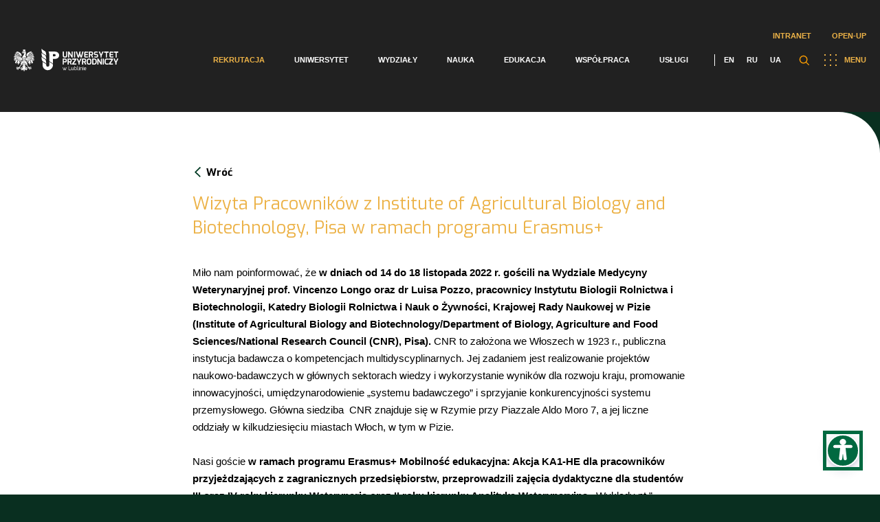

--- FILE ---
content_type: image/svg+xml
request_url: https://up.lublin.pl/wp-content/themes/up-lublin/assets/images/UE.svg
body_size: 49871
content:
<svg xmlns="http://www.w3.org/2000/svg" width="278.581" height="38.897" viewBox="0 0 278.581 38.897">
  <g id="Group_590" data-name="Group 590" transform="translate(-263 -4220.498)">
    <g id="Group_500" data-name="Group 500" transform="translate(263 4220.498)">
      <g id="Group_496" data-name="Group 496" transform="translate(133.33 10.482)">
        <g id="Group_493" data-name="Group 493" transform="translate(0 12.153)">
          <g id="Group_492" data-name="Group 492">
            <path id="Path_560" data-name="Path 560" d="M356.276,415.933v-4.814h2.939v.576H356.95v1.431h2.015v.563H356.95v1.667h2.438v.576Z" transform="translate(-356.276 -410.459)" fill="#fff"/>
            <path id="Path_561" data-name="Path 561" d="M367.861,417.251q-.222.056-.587.118a5.052,5.052,0,0,1-.844.063,1.789,1.789,0,0,1-.7-.121,1.131,1.131,0,0,1-.458-.344,1.394,1.394,0,0,1-.25-.524,2.728,2.728,0,0,1-.077-.67v-2.029h.646v1.889a1.639,1.639,0,0,0,.208.945.812.812,0,0,0,.7.285c.069,0,.141,0,.215-.007s.144-.011.209-.018l.177-.021a.5.5,0,0,0,.115-.024v-3.05h.646Z" transform="translate(-361.226 -411.958)" fill="#fff"/>
            <path id="Path_562" data-name="Path 562" d="M375.592,413.743c.056,0,.119,0,.191.01s.142.016.212.028.133.023.191.035a1.225,1.225,0,0,1,.129.031l-.111.563a2.139,2.139,0,0,0-.709-.1,1.673,1.673,0,0,0-.358.039q-.178.038-.233.052v3.036h-.646v-3.459a4.348,4.348,0,0,1,.57-.157A3.67,3.67,0,0,1,375.592,413.743Z" transform="translate(-366.547 -411.958)" fill="#fff"/>
            <path id="Path_563" data-name="Path 563" d="M383.351,415.413a2.288,2.288,0,0,1-.125.778,1.776,1.776,0,0,1-.351.6,1.543,1.543,0,0,1-.538.385,1.778,1.778,0,0,1-1.362,0,1.545,1.545,0,0,1-.539-.385,1.775,1.775,0,0,1-.351-.6,2.478,2.478,0,0,1,0-1.553,1.766,1.766,0,0,1,.351-.6,1.541,1.541,0,0,1,.539-.386,1.777,1.777,0,0,1,1.362,0,1.539,1.539,0,0,1,.538.386,1.767,1.767,0,0,1,.351.6A2.3,2.3,0,0,1,383.351,415.413Zm-.674,0a1.556,1.556,0,0,0-.274-.969.959.959,0,0,0-1.494,0,1.849,1.849,0,0,0,0,1.938.959.959,0,0,0,1.494,0A1.556,1.556,0,0,0,382.677,415.413Z" transform="translate(-369.804 -411.828)" fill="#fff"/>
            <path id="Path_564" data-name="Path 564" d="M393.089,415.632a2.549,2.549,0,0,1-.108.757,1.716,1.716,0,0,1-.316.6,1.439,1.439,0,0,1-.511.389,1.638,1.638,0,0,1-.691.139,1.677,1.677,0,0,1-.552-.084,1.737,1.737,0,0,1-.358-.16v1.445h-.646V413.93q.23-.055.573-.121a4.272,4.272,0,0,1,.8-.066,2.024,2.024,0,0,1,.75.132,1.6,1.6,0,0,1,.57.375,1.662,1.662,0,0,1,.365.594A2.278,2.278,0,0,1,393.089,415.632Zm-.674,0a1.386,1.386,0,0,0-.313-.973,1.077,1.077,0,0,0-.833-.34,3.855,3.855,0,0,0-.455.021,1.878,1.878,0,0,0-.26.049v2.278a1.337,1.337,0,0,0,.34.188,1.281,1.281,0,0,0,.486.09,1.037,1.037,0,0,0,.476-.1.873.873,0,0,0,.323-.278,1.172,1.172,0,0,0,.181-.416A2.275,2.275,0,0,0,392.415,415.632Z" transform="translate(-375.485 -411.958)" fill="#fff"/>
            <path id="Path_565" data-name="Path 565" d="M398.9,415.42a2.306,2.306,0,0,1,.139-.837,1.744,1.744,0,0,1,.368-.594,1.494,1.494,0,0,1,.528-.354,1.645,1.645,0,0,1,.611-.118,1.391,1.391,0,0,1,1.119.455,2.1,2.1,0,0,1,.389,1.386v.108a1.069,1.069,0,0,1-.007.121h-2.473a1.321,1.321,0,0,0,.327.854,1.194,1.194,0,0,0,.889.292,2.364,2.364,0,0,0,.573-.059,2.058,2.058,0,0,0,.351-.114l.09.542a1.93,1.93,0,0,1-.413.132,2.913,2.913,0,0,1-.67.07,2.13,2.13,0,0,1-.816-.142,1.52,1.52,0,0,1-.566-.392,1.6,1.6,0,0,1-.33-.594A2.507,2.507,0,0,1,398.9,415.42Zm2.48-.354a1.084,1.084,0,0,0-.219-.719.754.754,0,0,0-.622-.281.852.852,0,0,0-.392.087.92.92,0,0,0-.288.226,1.04,1.04,0,0,0-.184.319,1.581,1.581,0,0,0-.087.368Z" transform="translate(-380.621 -411.828)" fill="#fff"/>
            <path id="Path_566" data-name="Path 566" d="M406.382,416.834a1.468,1.468,0,0,1-.215-.021,1.076,1.076,0,0,1-.222-.056l.083-.528a1.193,1.193,0,0,0,.16.035,1.077,1.077,0,0,0,.166.014.538.538,0,0,0,.476-.2,1.054,1.054,0,0,0,.142-.6v-3.55h.646v3.543a1.465,1.465,0,0,1-.316,1.032A1.2,1.2,0,0,1,406.382,416.834Zm.91-5.564a.415.415,0,0,1-.3-.115.454.454,0,0,1,0-.618.437.437,0,0,1,.59,0,.453.453,0,0,1,0,.618A.415.415,0,0,1,407.293,411.27Z" transform="translate(-384.646 -410.061)" fill="#fff"/>
            <path id="Path_567" data-name="Path 567" d="M412.83,416.754a1.271,1.271,0,0,0,.587-.1.352.352,0,0,0,.191-.333.443.443,0,0,0-.188-.375,2.962,2.962,0,0,0-.618-.313q-.208-.083-.4-.17a1.407,1.407,0,0,1-.33-.2.9.9,0,0,1-.222-.285.908.908,0,0,1-.083-.41.92.92,0,0,1,.354-.761,1.513,1.513,0,0,1,.966-.281,2.687,2.687,0,0,1,.305.018q.153.017.285.042t.233.052c.067.019.119.035.157.049l-.118.556a1.607,1.607,0,0,0-.326-.114,2.1,2.1,0,0,0-.535-.059.991.991,0,0,0-.473.108.357.357,0,0,0-.2.337.455.455,0,0,0,.045.209.482.482,0,0,0,.138.163,1.132,1.132,0,0,0,.233.135q.139.062.334.132.257.1.458.191a1.428,1.428,0,0,1,.344.219.841.841,0,0,1,.219.3,1.1,1.1,0,0,1,.076.434.862.862,0,0,1-.371.757,1.85,1.85,0,0,1-1.06.257,2.771,2.771,0,0,1-.75-.08c-.181-.053-.3-.093-.368-.121l.118-.556q.111.041.355.125A2.035,2.035,0,0,0,412.83,416.754Z" transform="translate(-387.94 -411.828)" fill="#fff"/>
            <path id="Path_568" data-name="Path 568" d="M420.81,413.178a4.427,4.427,0,0,1,.441.4q.233.237.459.511t.427.556a6.222,6.222,0,0,1,.34.524h-.757a5.7,5.7,0,0,0-.337-.5q-.191-.253-.4-.486a5.7,5.7,0,0,0-.424-.427,3.847,3.847,0,0,0-.41-.327v1.737H419.5v-5.28l.646-.111v3.293l.368-.368q.2-.2.4-.41t.368-.4q.174-.191.3-.337h.757q-.16.174-.347.382t-.389.421q-.2.212-.406.423Z" transform="translate(-392.391 -409.691)" fill="#fff"/>
            <path id="Path_569" data-name="Path 569" d="M428.07,411.27a.416.416,0,0,1-.3-.115.454.454,0,0,1,0-.618.437.437,0,0,1,.59,0,.453.453,0,0,1,0,.618A.415.415,0,0,1,428.07,411.27Zm.326,4.265h-.646v-3.612h.646Z" transform="translate(-397.045 -410.061)" fill="#fff"/>
            <path id="Path_570" data-name="Path 570" d="M435.655,415.933v-4.814h2.9v.576h-2.23v1.452h1.979v.57h-1.979v2.216Z" transform="translate(-401.616 -410.459)" fill="#fff"/>
            <path id="Path_571" data-name="Path 571" d="M446.592,417.251q-.223.056-.587.118a5.055,5.055,0,0,1-.844.063,1.787,1.787,0,0,1-.7-.121,1.133,1.133,0,0,1-.459-.344,1.4,1.4,0,0,1-.25-.524,2.734,2.734,0,0,1-.076-.67v-2.029h.646v1.889a1.636,1.636,0,0,0,.208.945.812.812,0,0,0,.7.285c.069,0,.141,0,.215-.007s.144-.011.208-.018l.177-.021a.5.5,0,0,0,.115-.024v-3.05h.646Z" transform="translate(-406.196 -411.958)" fill="#fff"/>
            <path id="Path_572" data-name="Path 572" d="M452.989,413.924q.222-.055.59-.118a5.117,5.117,0,0,1,.847-.063,1.84,1.84,0,0,1,.716.121,1.124,1.124,0,0,1,.455.341,1.315,1.315,0,0,1,.24.525,3.041,3.041,0,0,1,.069.674v2.028h-.646v-1.889a3.1,3.1,0,0,0-.045-.57.962.962,0,0,0-.149-.382.6.6,0,0,0-.278-.212,1.228,1.228,0,0,0-.431-.066c-.069,0-.141,0-.215.007s-.145.011-.212.018-.127.015-.181.024l-.114.021v3.05h-.646Z" transform="translate(-411.517 -411.958)" fill="#fff"/>
            <path id="Path_573" data-name="Path 573" d="M464.272,409.691l.646-.111v5.286q-.223.062-.569.125a4.561,4.561,0,0,1-.8.063,2.025,2.025,0,0,1-.75-.132,1.6,1.6,0,0,1-.569-.375,1.652,1.652,0,0,1-.365-.594,2.277,2.277,0,0,1-.129-.788,2.576,2.576,0,0,1,.108-.764,1.708,1.708,0,0,1,.316-.6,1.429,1.429,0,0,1,.51-.389,1.637,1.637,0,0,1,.691-.139,1.674,1.674,0,0,1,.552.084,1.753,1.753,0,0,1,.358.16Zm0,2.431a1.346,1.346,0,0,0-.34-.188,1.284,1.284,0,0,0-.486-.09,1.044,1.044,0,0,0-.476.1.87.87,0,0,0-.323.278,1.163,1.163,0,0,0-.181.42,2.318,2.318,0,0,0-.056.521,1.4,1.4,0,0,0,.313.976,1.071,1.071,0,0,0,.834.344,3.308,3.308,0,0,0,.441-.024,2.058,2.058,0,0,0,.275-.052Z" transform="translate(-416.513 -409.58)" fill="#fff"/>
            <path id="Path_574" data-name="Path 574" d="M474.488,417.251q-.223.056-.587.118a5.055,5.055,0,0,1-.844.063,1.791,1.791,0,0,1-.7-.121,1.134,1.134,0,0,1-.458-.344,1.4,1.4,0,0,1-.25-.524,2.734,2.734,0,0,1-.076-.67v-2.029h.646v1.889a1.636,1.636,0,0,0,.208.945.812.812,0,0,0,.7.285c.069,0,.141,0,.215-.007s.144-.011.208-.018l.177-.021a.5.5,0,0,0,.115-.024v-3.05h.646Z" transform="translate(-422.13 -411.958)" fill="#fff"/>
            <path id="Path_575" data-name="Path 575" d="M481.355,416.754a1.269,1.269,0,0,0,.587-.1.352.352,0,0,0,.191-.333.443.443,0,0,0-.187-.375,2.984,2.984,0,0,0-.618-.313q-.208-.083-.4-.17a1.394,1.394,0,0,1-.33-.2.887.887,0,0,1-.222-.285.908.908,0,0,1-.084-.41.922.922,0,0,1,.354-.761,1.514,1.514,0,0,1,.966-.281,2.7,2.7,0,0,1,.306.018c.1.012.2.025.285.042s.165.034.233.052.119.035.156.049l-.118.556a1.623,1.623,0,0,0-.327-.114,2.1,2.1,0,0,0-.535-.059.991.991,0,0,0-.473.108.357.357,0,0,0-.2.337.461.461,0,0,0,.045.209.48.48,0,0,0,.139.163,1.122,1.122,0,0,0,.233.135q.139.062.333.132.257.1.458.191a1.421,1.421,0,0,1,.344.219.837.837,0,0,1,.219.3,1.1,1.1,0,0,1,.077.434.862.862,0,0,1-.372.757,1.848,1.848,0,0,1-1.059.257,2.775,2.775,0,0,1-.75-.08q-.271-.08-.368-.121l.118-.556q.111.041.354.125A2.038,2.038,0,0,0,481.355,416.754Z" transform="translate(-427.079 -411.828)" fill="#fff"/>
            <path id="Path_576" data-name="Path 576" d="M490.018,414.407q-.146.16-.385.452t-.514.646q-.275.354-.549.743t-.483.744h1.987v.542h-2.758V417.1q.166-.305.41-.674t.511-.733q.267-.365.521-.688t.441-.545h-1.786v-.542h2.605Z" transform="translate(-431.124 -412.059)" fill="#fff"/>
            <path id="Path_577" data-name="Path 577" d="M499.964,415.062q1.056,0,1.056-.722a.721.721,0,0,0-.094-.379.907.907,0,0,0-.253-.271,1.78,1.78,0,0,0-.365-.2c-.137-.055-.281-.111-.434-.166a4.456,4.456,0,0,1-.5-.2,1.767,1.767,0,0,1-.41-.271,1.145,1.145,0,0,1-.274-.372,1.22,1.22,0,0,1-.1-.521,1.207,1.207,0,0,1,.43-.987,1.819,1.819,0,0,1,1.188-.354,3.152,3.152,0,0,1,.8.094,1.831,1.831,0,0,1,.524.2l-.215.549a1.911,1.911,0,0,0-.434-.177,2.335,2.335,0,0,0-.671-.087,1.5,1.5,0,0,0-.361.042.929.929,0,0,0-.292.125.619.619,0,0,0-.2.212.605.605,0,0,0-.073.3.641.641,0,0,0,.077.326.755.755,0,0,0,.215.233,1.839,1.839,0,0,0,.323.184q.183.084.406.167.313.125.573.25a1.872,1.872,0,0,1,.451.3,1.2,1.2,0,0,1,.3.413,1.449,1.449,0,0,1,.1.58,1.135,1.135,0,0,1-.462.973,2.162,2.162,0,0,1-1.3.34,3.307,3.307,0,0,1-.524-.038,3.762,3.762,0,0,1-.427-.09,2.446,2.446,0,0,1-.323-.111c-.09-.039-.161-.073-.212-.1l.2-.556a3.01,3.01,0,0,0,.486.2A2.5,2.5,0,0,0,499.964,415.062Z" transform="translate(-437.499 -410.172)" fill="#fff"/>
            <path id="Path_578" data-name="Path 578" d="M510.958,415.632a2.534,2.534,0,0,1-.108.757,1.714,1.714,0,0,1-.316.6,1.445,1.445,0,0,1-.511.389,1.639,1.639,0,0,1-.691.139,1.675,1.675,0,0,1-.552-.084,1.714,1.714,0,0,1-.358-.16v1.445h-.646V413.93q.229-.055.573-.121a4.279,4.279,0,0,1,.8-.066,2.026,2.026,0,0,1,.75.132,1.612,1.612,0,0,1,.57.375,1.661,1.661,0,0,1,.365.594A2.278,2.278,0,0,1,510.958,415.632Zm-.674,0a1.388,1.388,0,0,0-.313-.973,1.079,1.079,0,0,0-.834-.34,3.854,3.854,0,0,0-.455.021,1.864,1.864,0,0,0-.26.049v2.278a1.333,1.333,0,0,0,.34.188,1.285,1.285,0,0,0,.487.09,1.036,1.036,0,0,0,.476-.1.866.866,0,0,0,.323-.278,1.172,1.172,0,0,0,.181-.416A2.3,2.3,0,0,0,510.284,415.632Z" transform="translate(-442.81 -411.958)" fill="#fff"/>
            <path id="Path_579" data-name="Path 579" d="M520.157,415.413a2.279,2.279,0,0,1-.125.778,1.777,1.777,0,0,1-.351.6,1.547,1.547,0,0,1-.538.385,1.779,1.779,0,0,1-1.362,0,1.543,1.543,0,0,1-.538-.385,1.772,1.772,0,0,1-.351-.6,2.468,2.468,0,0,1,0-1.553,1.763,1.763,0,0,1,.351-.6,1.539,1.539,0,0,1,.538-.386,1.779,1.779,0,0,1,1.362,0,1.543,1.543,0,0,1,.538.386,1.768,1.768,0,0,1,.351.6A2.29,2.29,0,0,1,520.157,415.413Zm-.674,0a1.556,1.556,0,0,0-.274-.969.959.959,0,0,0-1.494,0,1.846,1.846,0,0,0,0,1.938.958.958,0,0,0,1.494,0A1.556,1.556,0,0,0,519.483,415.413Z" transform="translate(-447.945 -411.828)" fill="#fff"/>
            <path id="Path_580" data-name="Path 580" d="M527.182,415.234a1.241,1.241,0,0,1-.847-.257,1.015,1.015,0,0,1-.25-.757V412.8l-.4.2-.222-.431.618-.313v-2.376l.646-.111v2.154l.507-.264.215.431-.722.375v1.646a1.029,1.029,0,0,0,.028.264.361.361,0,0,0,.09.166.383.383,0,0,0,.167.094,1.737,1.737,0,0,0,.257.052Z" transform="translate(-452.914 -409.691)" fill="#fff"/>
            <path id="Path_581" data-name="Path 581" d="M530.812,415.42a2.305,2.305,0,0,1,.139-.837,1.746,1.746,0,0,1,.368-.594,1.492,1.492,0,0,1,.528-.354,1.645,1.645,0,0,1,.611-.118,1.391,1.391,0,0,1,1.119.455,2.1,2.1,0,0,1,.389,1.386v.108a1.061,1.061,0,0,1-.007.121h-2.473a1.321,1.321,0,0,0,.327.854,1.2,1.2,0,0,0,.889.292,2.362,2.362,0,0,0,.573-.059,2.044,2.044,0,0,0,.351-.114l.091.542a1.934,1.934,0,0,1-.413.132,2.913,2.913,0,0,1-.67.07,2.13,2.13,0,0,1-.816-.142,1.515,1.515,0,0,1-.566-.392,1.6,1.6,0,0,1-.33-.594A2.518,2.518,0,0,1,530.812,415.42Zm2.48-.354a1.084,1.084,0,0,0-.219-.719.754.754,0,0,0-.622-.281.852.852,0,0,0-.392.087.92.92,0,0,0-.288.226,1.042,1.042,0,0,0-.184.319,1.58,1.58,0,0,0-.087.368Z" transform="translate(-455.967 -411.828)" fill="#fff"/>
            <path id="Path_582" data-name="Path 582" d="M541.558,417.318a1.973,1.973,0,0,1-.768-.139,1.545,1.545,0,0,1-.556-.389,1.608,1.608,0,0,1-.337-.594,2.457,2.457,0,0,1-.111-.761,2.3,2.3,0,0,1,.121-.764,1.8,1.8,0,0,1,.344-.6,1.544,1.544,0,0,1,.546-.4,1.759,1.759,0,0,1,.719-.143,2.919,2.919,0,0,1,.487.042,2.23,2.23,0,0,1,.465.132l-.146.548a1.566,1.566,0,0,0-.337-.111,1.9,1.9,0,0,0-.406-.042,1.028,1.028,0,0,0-.83.34,1.5,1.5,0,0,0-.288.993,2.032,2.032,0,0,0,.066.535,1.1,1.1,0,0,0,.208.417.929.929,0,0,0,.365.268,1.4,1.4,0,0,0,.542.093,2.064,2.064,0,0,0,.465-.048,1.737,1.737,0,0,0,.327-.1l.091.542a.714.714,0,0,1-.16.066,2.214,2.214,0,0,1-.236.056q-.132.024-.281.042A2.485,2.485,0,0,1,541.558,417.318Z" transform="translate(-461.094 -411.837)" fill="#fff"/>
            <path id="Path_583" data-name="Path 583" d="M549.7,414.407q-.145.16-.385.452t-.514.646q-.275.354-.549.743t-.483.744h1.987v.542H547V417.1q.166-.305.41-.674t.51-.733q.268-.365.521-.688t.441-.545h-1.785v-.542h2.6Z" transform="translate(-465.211 -412.059)" fill="#fff"/>
            <path id="Path_584" data-name="Path 584" d="M555.257,413.924q.223-.055.591-.118a5.126,5.126,0,0,1,.848-.063,1.836,1.836,0,0,1,.715.121,1.121,1.121,0,0,1,.455.341,1.317,1.317,0,0,1,.24.525,3.067,3.067,0,0,1,.069.674v2.028h-.646v-1.889a3.106,3.106,0,0,0-.045-.57.963.963,0,0,0-.15-.382.592.592,0,0,0-.278-.212,1.227,1.227,0,0,0-.431-.066c-.069,0-.142,0-.215.007s-.145.011-.212.018-.128.015-.181.024l-.114.021v3.05h-.646Z" transform="translate(-469.93 -411.958)" fill="#fff"/>
            <path id="Path_585" data-name="Path 585" d="M563.038,418.208a1.227,1.227,0,0,0,.2.066.955.955,0,0,0,.24.032.941.941,0,0,0,.6-.17,1.469,1.469,0,0,0,.389-.552q-.438-.834-.816-1.768a15.4,15.4,0,0,1-.629-1.893h.695q.076.313.184.674t.24.743q.132.382.285.764t.319.736q.264-.729.458-1.445t.368-1.473h.667q-.25,1.022-.556,1.963t-.66,1.761a3.773,3.773,0,0,1-.289.538,1.631,1.631,0,0,1-.33.372,1.2,1.2,0,0,1-.406.215,1.749,1.749,0,0,1-.51.069,1.3,1.3,0,0,1-.16-.01c-.056-.007-.11-.016-.163-.028s-.1-.024-.146-.039a.728.728,0,0,1-.094-.034Z" transform="translate(-474.307 -412.059)" fill="#fff"/>
          </g>
        </g>
        <g id="Group_495" data-name="Group 495" transform="translate(15.646)">
          <g id="Group_494" data-name="Group 494">
            <path id="Path_586" data-name="Path 586" d="M395.626,389.772a3.442,3.442,0,0,1-1.284-.216,2.371,2.371,0,0,1-.89-.605,2.466,2.466,0,0,1-.521-.916,3.784,3.784,0,0,1-.169-1.158v-4.558H394.1v4.432a2.852,2.852,0,0,0,.111.847,1.483,1.483,0,0,0,.316.574,1.266,1.266,0,0,0,.484.326,1.773,1.773,0,0,0,.627.105,1.816,1.816,0,0,0,.632-.105,1.26,1.26,0,0,0,.49-.326,1.482,1.482,0,0,0,.316-.574,2.85,2.85,0,0,0,.111-.847v-4.432h1.337v4.558a3.682,3.682,0,0,1-.174,1.158,2.524,2.524,0,0,1-.526.916,2.36,2.36,0,0,1-.9.605A3.528,3.528,0,0,1,395.626,389.772Z" transform="translate(-392.762 -381.856)" fill="#fff"/>
            <path id="Path_587" data-name="Path 587" d="M409.848,386.861a8.562,8.562,0,0,1,.958-.2,8.212,8.212,0,0,1,1.305-.095,3,3,0,0,1,1.126.184,1.76,1.76,0,0,1,.721.516,1.967,1.967,0,0,1,.379.8,4.462,4.462,0,0,1,.111,1.026v3.095h-1.274v-2.895a4.174,4.174,0,0,0-.058-.753,1.331,1.331,0,0,0-.19-.506.762.762,0,0,0-.358-.284,1.518,1.518,0,0,0-.552-.089,4.256,4.256,0,0,0-.506.031c-.175.021-.3.039-.389.053v4.442h-1.274Z" transform="translate(-402.521 -384.282)" fill="#fff"/>
            <path id="Path_588" data-name="Path 588" d="M425.286,382.028a.73.73,0,0,1-.232.568.785.785,0,0,1-.547.211.8.8,0,0,1-.558-.211.73.73,0,0,1-.232-.568.743.743,0,0,1,.232-.579.8.8,0,0,1,.558-.211.784.784,0,0,1,.547.211A.743.743,0,0,1,425.286,382.028Zm-.137,7.116h-1.274v-5.505h1.274Z" transform="translate(-410.443 -381.239)" fill="#fff"/>
            <path id="Path_589" data-name="Path 589" d="M432,386.271a3.123,3.123,0,0,1,1.063.158,1.708,1.708,0,0,1,.69.442,1.665,1.665,0,0,1,.368.69,3.371,3.371,0,0,1,.111.89v3.337c-.2.042-.493.093-.89.153a9.076,9.076,0,0,1-1.342.09,4.036,4.036,0,0,1-.905-.095,1.9,1.9,0,0,1-.7-.305,1.439,1.439,0,0,1-.453-.547,1.9,1.9,0,0,1-.163-.832,1.607,1.607,0,0,1,.184-.8,1.513,1.513,0,0,1,.5-.532,2.159,2.159,0,0,1,.732-.295,4.118,4.118,0,0,1,.868-.09,4.013,4.013,0,0,1,.442.026,4.16,4.16,0,0,1,.495.09v-.211a1.644,1.644,0,0,0-.053-.421.844.844,0,0,0-.532-.59,1.512,1.512,0,0,0-.542-.084,4.811,4.811,0,0,0-.81.063,3.572,3.572,0,0,0-.6.147l-.158-1.032a5.149,5.149,0,0,1,.705-.169A5.573,5.573,0,0,1,432,386.271Zm.105,4.747a4.759,4.759,0,0,0,.895-.063v-1.41a2.494,2.494,0,0,0-.305-.063,2.857,2.857,0,0,0-.443-.031,2.951,2.951,0,0,0-.426.031,1.341,1.341,0,0,0-.389.116.71.71,0,0,0-.279.237.66.66,0,0,0-.105.384.673.673,0,0,0,.284.626A1.467,1.467,0,0,0,432.106,391.018Z" transform="translate(-413.906 -384.113)" fill="#fff"/>
            <path id="Path_590" data-name="Path 590" d="M449.369,389.958v-7.295h4.684v1.126H450.7v1.8h2.99v1.105H450.7v2.137h3.611v1.126Z" transform="translate(-425.095 -382.052)" fill="#fff"/>
            <path id="Path_591" data-name="Path 591" d="M467.474,391.9q-.369.095-.958.195a7.741,7.741,0,0,1-1.295.1,2.851,2.851,0,0,1-1.111-.19,1.78,1.78,0,0,1-.716-.526,2.073,2.073,0,0,1-.384-.805,4.253,4.253,0,0,1-.116-1.027v-3.084h1.274v2.884a2.331,2.331,0,0,0,.258,1.263,1.01,1.01,0,0,0,.9.379q.231,0,.489-.021a2.566,2.566,0,0,0,.384-.052v-4.453h1.274Z" transform="translate(-432.82 -384.282)" fill="#fff"/>
            <path id="Path_592" data-name="Path 592" d="M480.343,387.829a4.168,4.168,0,0,0-.437-.11,3.217,3.217,0,0,0-.648-.058,3.161,3.161,0,0,0-.779.116v4.41h-1.274v-5.242a7.038,7.038,0,0,1,.921-.258,5.746,5.746,0,0,1,1.226-.121q.126,0,.295.016t.337.042q.168.026.326.063c.105.024.189.048.253.068Z" transform="translate(-440.995 -384.282)" fill="#fff"/>
            <path id="Path_593" data-name="Path 593" d="M491.524,389.082a3.552,3.552,0,0,1-.189,1.19,2.632,2.632,0,0,1-.537.916,2.412,2.412,0,0,1-.837.59,2.7,2.7,0,0,1-1.079.211,2.657,2.657,0,0,1-1.073-.211,2.426,2.426,0,0,1-.832-.59,2.7,2.7,0,0,1-.542-.916,3.465,3.465,0,0,1-.195-1.19,3.421,3.421,0,0,1,.195-1.184,2.661,2.661,0,0,1,.548-.91,2.412,2.412,0,0,1,.837-.585,2.7,2.7,0,0,1,1.063-.205,2.738,2.738,0,0,1,1.069.205,2.351,2.351,0,0,1,.837.585,2.711,2.711,0,0,1,.542.91A3.421,3.421,0,0,1,491.524,389.082Zm-1.305,0a2.149,2.149,0,0,0-.353-1.3,1.251,1.251,0,0,0-1.969,0,2.149,2.149,0,0,0-.353,1.3,2.191,2.191,0,0,0,.353,1.316,1.243,1.243,0,0,0,1.969,0A2.191,2.191,0,0,0,490.219,389.082Z" transform="translate(-446.155 -384.071)" fill="#fff"/>
            <path id="Path_594" data-name="Path 594" d="M506.442,389.439a3.91,3.91,0,0,1-.163,1.158,2.7,2.7,0,0,1-.469.905,2.085,2.085,0,0,1-.763.59,2.455,2.455,0,0,1-1.036.21,2.566,2.566,0,0,1-.716-.094,2.672,2.672,0,0,1-.537-.211v2.137h-1.274v-7.274q.389-.1.958-.2a7.257,7.257,0,0,1,1.2-.095,3.21,3.21,0,0,1,1.168.2,2.436,2.436,0,0,1,.879.574,2.527,2.527,0,0,1,.558.905A3.453,3.453,0,0,1,506.442,389.439Zm-1.305.021a2.054,2.054,0,0,0-.384-1.326,1.5,1.5,0,0,0-1.237-.473c-.12,0-.244.005-.374.015a2.058,2.058,0,0,0-.384.069v3.148a1.962,1.962,0,0,0,.448.216,1.741,1.741,0,0,0,.594.1,1.139,1.139,0,0,0,1.016-.473A2.236,2.236,0,0,0,505.137,389.461Z" transform="translate(-454.862 -384.282)" fill="#fff"/>
            <path id="Path_595" data-name="Path 595" d="M515.255,389.138a3.458,3.458,0,0,1,.216-1.274,2.679,2.679,0,0,1,.574-.91,2.376,2.376,0,0,1,.821-.548,2.544,2.544,0,0,1,.947-.184,2.268,2.268,0,0,1,1.774.705,3.049,3.049,0,0,1,.637,2.105c0,.07,0,.149-.005.237s-.009.167-.016.237h-3.632a1.451,1.451,0,0,0,.469,1.026,1.778,1.778,0,0,0,1.205.363,3.965,3.965,0,0,0,.847-.084,3.5,3.5,0,0,0,.605-.179l.168,1.042a2.038,2.038,0,0,1-.289.111,4,4,0,0,1-.421.105q-.237.048-.51.079a4.892,4.892,0,0,1-.558.032,3.379,3.379,0,0,1-1.263-.216,2.35,2.35,0,0,1-.884-.6,2.453,2.453,0,0,1-.516-.905A3.694,3.694,0,0,1,515.255,389.138Zm3.695-.569a1.685,1.685,0,0,0-.073-.5,1.209,1.209,0,0,0-.216-.41,1.019,1.019,0,0,0-.347-.274,1.1,1.1,0,0,0-.489-.1,1.137,1.137,0,0,0-.516.111,1.17,1.17,0,0,0-.373.289,1.329,1.329,0,0,0-.237.41,2.229,2.229,0,0,0-.116.474Z" transform="translate(-462.727 -384.085)" fill="#fff"/>
            <path id="Path_596" data-name="Path 596" d="M527.1,391.1c-.091,0-.219-.009-.384-.026a1.714,1.714,0,0,1-.437-.1l.169-1.042a1.862,1.862,0,0,0,.558.073.7.7,0,0,0,.621-.258,1.364,1.364,0,0,0,.179-.774v-5.337h1.274V389a2.18,2.18,0,0,1-.511,1.59A1.977,1.977,0,0,1,527.1,391.1Zm2.116-9.074a.73.73,0,0,1-.232.568.786.786,0,0,1-.547.211.8.8,0,0,1-.558-.211.729.729,0,0,1-.232-.568.742.742,0,0,1,.232-.579.8.8,0,0,1,.558-.211.786.786,0,0,1,.547.211A.743.743,0,0,1,529.214,382.028Z" transform="translate(-469.023 -381.239)" fill="#fff"/>
            <path id="Path_597" data-name="Path 597" d="M537.258,390.948a1.679,1.679,0,0,0,.737-.121.43.43,0,0,0,.232-.416.539.539,0,0,0-.247-.452,3.661,3.661,0,0,0-.816-.39,6.4,6.4,0,0,1-.637-.268,2.168,2.168,0,0,1-.5-.331,1.35,1.35,0,0,1-.332-.458,1.6,1.6,0,0,1-.121-.658,1.435,1.435,0,0,1,.558-1.195,2.4,2.4,0,0,1,1.516-.437,4.66,4.66,0,0,1,.926.09,4.486,4.486,0,0,1,.663.174l-.232,1.031a3.152,3.152,0,0,0-.537-.174,3.242,3.242,0,0,0-.758-.079,1.324,1.324,0,0,0-.632.132.432.432,0,0,0-.242.405.592.592,0,0,0,.047.242.518.518,0,0,0,.163.195,1.664,1.664,0,0,0,.305.179,4.546,4.546,0,0,0,.463.184,7.174,7.174,0,0,1,.768.331,2.086,2.086,0,0,1,.521.368,1.268,1.268,0,0,1,.3.469,1.875,1.875,0,0,1,.095.632,1.361,1.361,0,0,1-.584,1.195,2.909,2.909,0,0,1-1.669.405,4.574,4.574,0,0,1-1.169-.121,5.959,5.959,0,0,1-.621-.2l.221-1.063a5.683,5.683,0,0,0,.679.221A3.5,3.5,0,0,0,537.258,390.948Z" transform="translate(-474.267 -384.085)" fill="#fff"/>
            <path id="Path_598" data-name="Path 598" d="M548.785,386.6q.242-.252.516-.542t.537-.579q.263-.289.5-.558t.405-.468h1.506q-.527.59-1.111,1.221t-1.174,1.232a7.362,7.362,0,0,1,.663.637q.347.374.674.795t.611.842a8.684,8.684,0,0,1,.474.779h-1.474q-.19-.326-.437-.684t-.531-.695q-.284-.337-.579-.637a4.952,4.952,0,0,0-.579-.51v2.526h-1.274v-7.085l1.274-.21Z" transform="translate(-481.152 -382.052)" fill="#fff"/>
            <path id="Path_599" data-name="Path 599" d="M562.2,386.271a3.121,3.121,0,0,1,1.063.158,1.705,1.705,0,0,1,.69.442,1.661,1.661,0,0,1,.368.69,3.374,3.374,0,0,1,.111.89v3.337c-.2.042-.493.093-.889.153a9.085,9.085,0,0,1-1.342.09,4.04,4.04,0,0,1-.906-.095,1.9,1.9,0,0,1-.7-.305,1.439,1.439,0,0,1-.453-.547,1.9,1.9,0,0,1-.163-.832,1.6,1.6,0,0,1,.184-.8,1.514,1.514,0,0,1,.5-.532,2.159,2.159,0,0,1,.732-.295,4.118,4.118,0,0,1,.868-.09,4.009,4.009,0,0,1,.442.026,4.15,4.15,0,0,1,.495.09v-.211a1.648,1.648,0,0,0-.053-.421.842.842,0,0,0-.532-.59,1.51,1.51,0,0,0-.542-.084,4.808,4.808,0,0,0-.81.063,3.582,3.582,0,0,0-.6.147l-.158-1.032a5.128,5.128,0,0,1,.705-.169A5.575,5.575,0,0,1,562.2,386.271Zm.1,4.747a4.757,4.757,0,0,0,.9-.063v-1.41a2.493,2.493,0,0,0-.305-.063,2.857,2.857,0,0,0-.442-.031,2.951,2.951,0,0,0-.427.031,1.34,1.34,0,0,0-.389.116.71.71,0,0,0-.279.237.66.66,0,0,0-.105.384.673.673,0,0,0,.284.626A1.466,1.466,0,0,0,562.307,391.018Z" transform="translate(-488.274 -384.113)" fill="#fff"/>
          </g>
        </g>
      </g>
      <g id="Group_497" data-name="Group 497" transform="translate(29.171 7.291)">
        <path id="Path_600" data-name="Path 600" d="M113.381,381.093v-7.3h4.611v1.126h-3.284v1.863h2.916v1.127h-2.916v3.179Z" transform="translate(-113.381 -373.798)" fill="#fff"/>
        <path id="Path_601" data-name="Path 601" d="M130.5,383.039q-.369.095-.958.195a7.784,7.784,0,0,1-1.295.1,2.851,2.851,0,0,1-1.111-.19,1.779,1.779,0,0,1-.716-.526,2.074,2.074,0,0,1-.385-.805,4.273,4.273,0,0,1-.116-1.027V377.7H127.2v2.885a2.328,2.328,0,0,0,.258,1.263,1.011,1.011,0,0,0,.9.379q.232,0,.49-.021a2.69,2.69,0,0,0,.384-.052V377.7H130.5Z" transform="translate(-120.546 -376.027)" fill="#fff"/>
        <path id="Path_602" data-name="Path 602" d="M140.237,378a8.666,8.666,0,0,1,.958-.2,8.267,8.267,0,0,1,1.305-.095,3,3,0,0,1,1.126.184,1.757,1.757,0,0,1,.721.516,1.973,1.973,0,0,1,.379.8,4.489,4.489,0,0,1,.11,1.026v3.095h-1.274v-2.895a4.186,4.186,0,0,0-.058-.753,1.333,1.333,0,0,0-.19-.505.758.758,0,0,0-.358-.284,1.509,1.509,0,0,0-.553-.09,4.276,4.276,0,0,0-.506.032c-.175.021-.3.039-.389.053v4.442h-1.274Z" transform="translate(-128.721 -376.027)" fill="#fff"/>
        <path id="Path_603" data-name="Path 603" d="M158.7,380.8a7.589,7.589,0,0,1-.952.211,7.413,7.413,0,0,1-1.205.095,3.211,3.211,0,0,1-1.169-.2,2.429,2.429,0,0,1-.879-.574,2.522,2.522,0,0,1-.558-.9,3.455,3.455,0,0,1-.195-1.2,4.02,4.02,0,0,1,.163-1.184,2.591,2.591,0,0,1,.479-.911,2.136,2.136,0,0,1,.769-.584,2.494,2.494,0,0,1,1.042-.205,2.385,2.385,0,0,1,.705.095,3.155,3.155,0,0,1,.527.211v-1.642l1.273-.211Zm-3.652-2.6a2,2,0,0,0,.4,1.321,1.362,1.362,0,0,0,1.105.479,4.407,4.407,0,0,0,.521-.026,3.566,3.566,0,0,0,.353-.058v-3.158a2.035,2.035,0,0,0-.448-.216,1.753,1.753,0,0,0-.595-.1,1.139,1.139,0,0,0-1.016.474A2.261,2.261,0,0,0,155.043,378.2Z" transform="translate(-136.432 -373.798)" fill="#fff"/>
        <path id="Path_604" data-name="Path 604" d="M173.365,383.039q-.368.095-.958.195a7.783,7.783,0,0,1-1.295.1,2.849,2.849,0,0,1-1.111-.19,1.78,1.78,0,0,1-.716-.526,2.068,2.068,0,0,1-.385-.805,4.3,4.3,0,0,1-.115-1.027V377.7h1.273v2.885a2.328,2.328,0,0,0,.258,1.263,1.011,1.011,0,0,0,.9.379q.232,0,.489-.021a2.688,2.688,0,0,0,.385-.052V377.7h1.273Z" transform="translate(-145.027 -376.027)" fill="#fff"/>
        <path id="Path_605" data-name="Path 605" d="M183.915,382.084a1.677,1.677,0,0,0,.737-.121.43.43,0,0,0,.232-.416.541.541,0,0,0-.247-.453,3.674,3.674,0,0,0-.816-.389,6.351,6.351,0,0,1-.636-.268,2.17,2.17,0,0,1-.5-.331,1.357,1.357,0,0,1-.331-.458,1.589,1.589,0,0,1-.121-.658,1.434,1.434,0,0,1,.558-1.195,2.4,2.4,0,0,1,1.516-.437,4.7,4.7,0,0,1,.926.089,4.521,4.521,0,0,1,.663.174l-.232,1.031a3.129,3.129,0,0,0-.537-.174,3.239,3.239,0,0,0-.758-.079,1.322,1.322,0,0,0-.632.132.432.432,0,0,0-.242.405.591.591,0,0,0,.047.242.518.518,0,0,0,.163.195,1.661,1.661,0,0,0,.305.179,4.75,4.75,0,0,0,.463.184,7.066,7.066,0,0,1,.768.331,2.092,2.092,0,0,1,.521.368,1.268,1.268,0,0,1,.3.468,1.888,1.888,0,0,1,.095.632,1.36,1.36,0,0,1-.584,1.195,2.909,2.909,0,0,1-1.669.405,4.553,4.553,0,0,1-1.169-.121,6,6,0,0,1-.621-.195l.221-1.063a5.713,5.713,0,0,0,.679.221A3.5,3.5,0,0,0,183.915,382.084Z" transform="translate(-152.64 -375.831)" fill="#fff"/>
        <path id="Path_606" data-name="Path 606" d="M197.4,378.867q-.211.221-.553.621t-.732.89q-.39.489-.784,1.021t-.711,1.016h2.843v1.063h-4.379v-.789a10.028,10.028,0,0,1,.579-.916q.347-.495.716-.995t.732-.953q.363-.453.648-.789h-2.537v-1.063H197.4Z" transform="translate(-158.908 -376.182)" fill="#fff"/>
        <path id="Path_607" data-name="Path 607" d="M204.773,380.274a3.456,3.456,0,0,1,.216-1.274,2.664,2.664,0,0,1,.574-.91,2.367,2.367,0,0,1,.821-.548,2.544,2.544,0,0,1,.947-.184,2.269,2.269,0,0,1,1.774.705,3.054,3.054,0,0,1,.636,2.105q0,.106-.005.237c0,.088-.009.167-.016.237h-3.632a1.45,1.45,0,0,0,.468,1.026,1.78,1.78,0,0,0,1.206.363,3.958,3.958,0,0,0,.847-.084,3.477,3.477,0,0,0,.605-.179l.169,1.042a2.059,2.059,0,0,1-.29.111,4.24,4.24,0,0,1-.421.105c-.158.031-.328.058-.511.079a4.865,4.865,0,0,1-.558.032,3.381,3.381,0,0,1-1.263-.216,2.349,2.349,0,0,1-.884-.6,2.448,2.448,0,0,1-.516-.905A3.692,3.692,0,0,1,204.773,380.274Zm3.695-.569a1.667,1.667,0,0,0-.074-.5,1.2,1.2,0,0,0-.216-.41,1.02,1.02,0,0,0-.347-.274,1.111,1.111,0,0,0-.49-.1,1.139,1.139,0,0,0-.516.111,1.173,1.173,0,0,0-.374.289,1.329,1.329,0,0,0-.237.41,2.25,2.25,0,0,0-.115.474Z" transform="translate(-165.582 -375.831)" fill="#fff"/>
        <path id="Path_608" data-name="Path 608" d="M113.381,403.771v-7.295h4.684V397.6h-3.358v1.8h2.99v1.105h-2.99v2.137h3.611v1.126Z" transform="translate(-113.381 -386.751)" fill="#fff"/>
        <path id="Path_609" data-name="Path 609" d="M131.486,405.716q-.369.095-.958.195a7.746,7.746,0,0,1-1.3.1,2.852,2.852,0,0,1-1.111-.19,1.779,1.779,0,0,1-.716-.526,2.073,2.073,0,0,1-.384-.805,4.274,4.274,0,0,1-.116-1.027v-3.085h1.274v2.885a2.327,2.327,0,0,0,.258,1.263,1.009,1.009,0,0,0,.9.379q.232,0,.489-.021a2.569,2.569,0,0,0,.384-.052v-4.453h1.274Z" transform="translate(-121.107 -388.98)" fill="#fff"/>
        <path id="Path_610" data-name="Path 610" d="M144.355,401.641a4.192,4.192,0,0,0-.437-.11,3.214,3.214,0,0,0-.648-.058,3.149,3.149,0,0,0-.779.116V406h-1.274v-5.242a7.051,7.051,0,0,1,.921-.258,5.75,5.75,0,0,1,1.226-.121q.126,0,.3.016t.337.042c.112.018.221.039.326.063s.19.048.253.068Z" transform="translate(-129.281 -388.98)" fill="#fff"/>
        <path id="Path_611" data-name="Path 611" d="M155.536,402.895a3.549,3.549,0,0,1-.19,1.189,2.636,2.636,0,0,1-.537.916,2.412,2.412,0,0,1-.837.59,2.7,2.7,0,0,1-1.079.211,2.659,2.659,0,0,1-1.074-.211,2.426,2.426,0,0,1-.832-.59,2.7,2.7,0,0,1-.542-.916,3.464,3.464,0,0,1-.195-1.189,3.421,3.421,0,0,1,.195-1.184,2.661,2.661,0,0,1,.548-.91,2.412,2.412,0,0,1,.837-.584,2.7,2.7,0,0,1,1.063-.205,2.737,2.737,0,0,1,1.068.205,2.348,2.348,0,0,1,.837.584,2.711,2.711,0,0,1,.542.91A3.431,3.431,0,0,1,155.536,402.895Zm-1.305,0a2.149,2.149,0,0,0-.353-1.3,1.251,1.251,0,0,0-1.969,0,2.15,2.15,0,0,0-.353,1.3,2.192,2.192,0,0,0,.353,1.316,1.243,1.243,0,0,0,1.969,0A2.191,2.191,0,0,0,154.231,402.895Z" transform="translate(-134.441 -388.77)" fill="#fff"/>
        <path id="Path_612" data-name="Path 612" d="M170.455,403.252a3.91,3.91,0,0,1-.163,1.158,2.707,2.707,0,0,1-.468.905,2.087,2.087,0,0,1-.764.59,2.454,2.454,0,0,1-1.037.21,2.564,2.564,0,0,1-.716-.094,2.675,2.675,0,0,1-.537-.211v2.137H165.5v-7.274q.389-.1.958-.2a7.261,7.261,0,0,1,1.2-.1,3.21,3.21,0,0,1,1.168.2,2.433,2.433,0,0,1,.879.574,2.527,2.527,0,0,1,.558.905A3.454,3.454,0,0,1,170.455,403.252Zm-1.305.021a2.057,2.057,0,0,0-.384-1.326,1.5,1.5,0,0,0-1.237-.473q-.179,0-.373.015a2.061,2.061,0,0,0-.385.069V404.7a1.97,1.97,0,0,0,.447.216,1.747,1.747,0,0,0,.6.1,1.139,1.139,0,0,0,1.015-.473A2.24,2.24,0,0,0,169.149,403.273Z" transform="translate(-143.149 -388.98)" fill="#fff"/>
        <path id="Path_613" data-name="Path 613" d="M179.268,402.951a3.459,3.459,0,0,1,.216-1.274,2.674,2.674,0,0,1,.574-.91,2.372,2.372,0,0,1,.821-.548,2.545,2.545,0,0,1,.947-.184,2.27,2.27,0,0,1,1.774.705,3.053,3.053,0,0,1,.636,2.105c0,.07,0,.149-.005.237s-.009.167-.016.237h-3.631a1.45,1.45,0,0,0,.468,1.026,1.78,1.78,0,0,0,1.206.363,3.958,3.958,0,0,0,.847-.084,3.489,3.489,0,0,0,.605-.179l.169,1.042a2.047,2.047,0,0,1-.29.111,4.01,4.01,0,0,1-.421.105c-.158.032-.328.058-.511.079a4.866,4.866,0,0,1-.558.032,3.381,3.381,0,0,1-1.263-.216,2.348,2.348,0,0,1-.884-.6,2.447,2.447,0,0,1-.516-.905A3.692,3.692,0,0,1,179.268,402.951Zm3.695-.569a1.681,1.681,0,0,0-.073-.5,1.217,1.217,0,0,0-.216-.41,1.018,1.018,0,0,0-.347-.274,1.1,1.1,0,0,0-.49-.1,1.14,1.14,0,0,0-.516.111,1.184,1.184,0,0,0-.374.29,1.335,1.335,0,0,0-.237.41,2.253,2.253,0,0,0-.115.474Z" transform="translate(-151.014 -388.784)" fill="#fff"/>
        <path id="Path_614" data-name="Path 614" d="M191.111,404.915c-.091,0-.219-.009-.384-.026a1.708,1.708,0,0,1-.437-.1l.168-1.042a1.865,1.865,0,0,0,.558.073.7.7,0,0,0,.621-.258,1.364,1.364,0,0,0,.179-.774v-5.337h1.274v5.358a2.18,2.18,0,0,1-.511,1.59A1.977,1.977,0,0,1,191.111,404.915Zm2.116-9.074a.73.73,0,0,1-.232.568.785.785,0,0,1-.547.211.8.8,0,0,1-.558-.211.73.73,0,0,1-.232-.568.743.743,0,0,1,.232-.579.8.8,0,0,1,.558-.211.785.785,0,0,1,.547.211A.743.743,0,0,1,193.227,395.841Z" transform="translate(-157.31 -385.938)" fill="#fff"/>
        <path id="Path_615" data-name="Path 615" d="M201.27,404.761a1.675,1.675,0,0,0,.737-.121.429.429,0,0,0,.232-.416.539.539,0,0,0-.247-.452,3.642,3.642,0,0,0-.816-.39,6.355,6.355,0,0,1-.636-.268,2.162,2.162,0,0,1-.5-.331,1.35,1.35,0,0,1-.331-.458,1.589,1.589,0,0,1-.121-.658,1.433,1.433,0,0,1,.558-1.195,2.4,2.4,0,0,1,1.516-.437,4.669,4.669,0,0,1,.926.09,4.515,4.515,0,0,1,.663.174l-.232,1.031a3.129,3.129,0,0,0-.537-.174,3.241,3.241,0,0,0-.758-.079,1.322,1.322,0,0,0-.631.132.433.433,0,0,0-.242.405.59.59,0,0,0,.047.242.525.525,0,0,0,.163.195,1.659,1.659,0,0,0,.305.179,4.537,4.537,0,0,0,.463.184,7.156,7.156,0,0,1,.768.331,2.077,2.077,0,0,1,.521.368,1.255,1.255,0,0,1,.3.469,1.873,1.873,0,0,1,.095.632,1.36,1.36,0,0,1-.584,1.195,2.909,2.909,0,0,1-1.669.405,4.576,4.576,0,0,1-1.169-.121,6,6,0,0,1-.621-.2l.221-1.063a5.678,5.678,0,0,0,.679.221A3.5,3.5,0,0,0,201.27,404.761Z" transform="translate(-162.553 -388.784)" fill="#fff"/>
        <path id="Path_616" data-name="Path 616" d="M212.8,400.413q.242-.252.516-.542t.537-.579q.263-.289.5-.558t.405-.468h1.505q-.526.59-1.111,1.221t-1.173,1.232a7.408,7.408,0,0,1,.663.637q.347.374.674.795t.611.842a8.773,8.773,0,0,1,.473.779h-1.473c-.127-.217-.272-.446-.437-.684s-.342-.47-.532-.695-.383-.437-.579-.637a4.976,4.976,0,0,0-.579-.51v2.526h-1.274v-7.085l1.274-.21Z" transform="translate(-169.438 -386.751)" fill="#fff"/>
        <path id="Path_617" data-name="Path 617" d="M226.126,395.841a.73.73,0,0,1-.232.568.785.785,0,0,1-.547.211.8.8,0,0,1-.558-.211.73.73,0,0,1-.232-.568.743.743,0,0,1,.232-.579.8.8,0,0,1,.558-.211.785.785,0,0,1,.547.211A.743.743,0,0,1,226.126,395.841Zm-.137,7.116h-1.274v-5.505h1.274Z" transform="translate(-176.883 -385.938)" fill="#fff"/>
        <path id="Path_618" data-name="Path 618" d="M230.818,402.951a3.458,3.458,0,0,1,.216-1.274,2.673,2.673,0,0,1,.574-.91,2.368,2.368,0,0,1,.821-.548,2.543,2.543,0,0,1,.947-.184,2.269,2.269,0,0,1,1.774.705,3.051,3.051,0,0,1,.637,2.105c0,.07,0,.149-.005.237s-.009.167-.016.237h-3.632a1.45,1.45,0,0,0,.468,1.026,1.78,1.78,0,0,0,1.206.363,3.958,3.958,0,0,0,.847-.084,3.471,3.471,0,0,0,.605-.179l.169,1.042a2.046,2.046,0,0,1-.29.111,4.007,4.007,0,0,1-.421.105q-.237.048-.511.079a4.872,4.872,0,0,1-.558.032,3.381,3.381,0,0,1-1.263-.216,2.348,2.348,0,0,1-.884-.6,2.447,2.447,0,0,1-.516-.905A3.691,3.691,0,0,1,230.818,402.951Zm3.695-.569a1.668,1.668,0,0,0-.074-.5,1.2,1.2,0,0,0-.216-.41,1.013,1.013,0,0,0-.347-.274,1.1,1.1,0,0,0-.49-.1,1.14,1.14,0,0,0-.516.111,1.174,1.174,0,0,0-.374.29,1.336,1.336,0,0,0-.237.41,2.2,2.2,0,0,0-.115.474Z" transform="translate(-180.459 -388.784)" fill="#fff"/>
      </g>
      <g id="Group_498" data-name="Group 498" transform="translate(28.777 28.568)">
        <path id="Path_619" data-name="Path 619" d="M115.5,426.5q-.292.931-.591,1.723t-.6,1.542h-.674q-.369-1.063-.65-2.244t-.524-2.57h.708q.1.542.2,1.084t.216,1.052q.111.511.222.976t.229.861q.278-.729.59-1.6t.584-1.8h.584q.271.931.59,1.8t.6,1.6q.111-.389.222-.854t.219-.976q.107-.51.212-1.056t.2-1.087h.688q-.25,1.389-.532,2.57t-.642,2.244h-.674q-.306-.75-.6-1.542T115.5,426.5Z" transform="translate(-112.461 -424.294)" fill="#fff"/>
        <path id="Path_620" data-name="Path 620" d="M128.462,425.1a.414.414,0,0,1-.3-.115.455.455,0,0,1,0-.618.438.438,0,0,1,.59,0,.455.455,0,0,1,0,.618A.415.415,0,0,1,128.462,425.1Zm.327,4.265h-.646v-3.612h.646Z" transform="translate(-121.363 -423.896)" fill="#fff"/>
        <path id="Path_621" data-name="Path 621" d="M131.819,429.255a2.3,2.3,0,0,1,.139-.837,1.745,1.745,0,0,1,.368-.594,1.5,1.5,0,0,1,.528-.354,1.642,1.642,0,0,1,.611-.118,1.391,1.391,0,0,1,1.118.455,2.093,2.093,0,0,1,.389,1.386v.108a1.056,1.056,0,0,1-.007.121h-2.473a1.321,1.321,0,0,0,.326.854,1.2,1.2,0,0,0,.889.292,2.368,2.368,0,0,0,.573-.059,2.046,2.046,0,0,0,.35-.114l.09.542a1.938,1.938,0,0,1-.413.132,2.917,2.917,0,0,1-.67.069,2.131,2.131,0,0,1-.816-.142,1.522,1.522,0,0,1-.566-.392,1.6,1.6,0,0,1-.33-.594A2.52,2.52,0,0,1,131.819,429.255Zm2.48-.354a1.086,1.086,0,0,0-.219-.719.754.754,0,0,0-.621-.281.854.854,0,0,0-.393.087.925.925,0,0,0-.288.226,1.029,1.029,0,0,0-.184.32,1.583,1.583,0,0,0-.087.368Z" transform="translate(-123.518 -425.663)" fill="#fff"/>
        <path id="Path_622" data-name="Path 622" d="M143.33,423.526l.646-.111V428.7q-.222.062-.569.125a4.556,4.556,0,0,1-.8.063,2.023,2.023,0,0,1-.75-.132,1.608,1.608,0,0,1-.57-.375,1.653,1.653,0,0,1-.364-.594,2.276,2.276,0,0,1-.129-.788,2.578,2.578,0,0,1,.108-.764,1.714,1.714,0,0,1,.316-.6,1.441,1.441,0,0,1,.511-.389,1.645,1.645,0,0,1,.691-.139,1.674,1.674,0,0,1,.552.084,1.723,1.723,0,0,1,.358.16Zm0,2.431a1.332,1.332,0,0,0-.34-.188,1.282,1.282,0,0,0-.486-.09,1.037,1.037,0,0,0-.476.1.87.87,0,0,0-.323.278,1.172,1.172,0,0,0-.181.42,2.319,2.319,0,0,0-.056.521,1.4,1.4,0,0,0,.313.976,1.073,1.073,0,0,0,.834.344,3.319,3.319,0,0,0,.441-.024,2.052,2.052,0,0,0,.274-.052Z" transform="translate(-128.644 -423.415)" fill="#fff"/>
        <path id="Path_623" data-name="Path 623" d="M152.714,428.242q-.146.16-.385.452t-.514.646q-.275.354-.549.743t-.483.744h1.987v.542h-2.758v-.431q.167-.306.41-.674t.51-.733q.268-.365.521-.688t.441-.545h-1.785v-.542h2.605Z" transform="translate(-133.909 -425.895)" fill="#fff"/>
        <path id="Path_624" data-name="Path 624" d="M159.1,427.384a1.869,1.869,0,0,1,.657.1,1.064,1.064,0,0,1,.431.285,1.076,1.076,0,0,1,.233.437,2.115,2.115,0,0,1,.069.559v2.258l-.233.038c-.1.017-.212.031-.337.046s-.261.027-.407.038-.291.017-.434.017a2.379,2.379,0,0,1-.562-.062,1.255,1.255,0,0,1-.445-.2.9.9,0,0,1-.292-.358,1.251,1.251,0,0,1-.1-.535,1.028,1.028,0,0,1,.122-.514.96.96,0,0,1,.33-.347,1.519,1.519,0,0,1,.486-.195,2.655,2.655,0,0,1,.584-.063c.065,0,.132,0,.2.01s.136.016.2.028l.163.031.1.021v-.18a1.457,1.457,0,0,0-.035-.316.735.735,0,0,0-.125-.278.633.633,0,0,0-.247-.194.966.966,0,0,0-.407-.073,3.052,3.052,0,0,0-.559.045,2,2,0,0,0-.358.093l-.077-.535a2,2,0,0,1,.417-.108A3.6,3.6,0,0,1,159.1,427.384Zm.056,3.237q.229,0,.406-.01a1.774,1.774,0,0,0,.3-.039V429.5a.812.812,0,0,0-.226-.059,2.5,2.5,0,0,0-.378-.024,2.4,2.4,0,0,0-.309.021.958.958,0,0,0-.3.087.648.648,0,0,0-.226.181.475.475,0,0,0-.09.3.518.518,0,0,0,.223.483A1.153,1.153,0,0,0,159.154,430.621Z" transform="translate(-138.286 -425.682)" fill="#fff"/>
        <path id="Path_625" data-name="Path 625" d="M170.407,429.768v-4.814h2.939v.576h-2.265v1.431H173.1v.563h-2.015v1.667h2.438v.576Z" transform="translate(-145.559 -424.294)" fill="#fff"/>
        <path id="Path_626" data-name="Path 626" d="M181.269,423.526l.646-.111V428.7c-.148.042-.338.083-.57.125a4.555,4.555,0,0,1-.8.063,2.027,2.027,0,0,1-.75-.132,1.6,1.6,0,0,1-.569-.375,1.66,1.66,0,0,1-.365-.594,2.276,2.276,0,0,1-.128-.788,2.576,2.576,0,0,1,.107-.764,1.707,1.707,0,0,1,.316-.6,1.44,1.44,0,0,1,.51-.389,1.645,1.645,0,0,1,.692-.139,1.675,1.675,0,0,1,.552.084,1.718,1.718,0,0,1,.357.16Zm0,2.431a1.337,1.337,0,0,0-.34-.188,1.284,1.284,0,0,0-.486-.09,1.036,1.036,0,0,0-.476.1.867.867,0,0,0-.323.278,1.165,1.165,0,0,0-.181.42,2.317,2.317,0,0,0-.056.521,1.4,1.4,0,0,0,.313.976,1.071,1.071,0,0,0,.834.344A3.331,3.331,0,0,0,181,428.3a2.044,2.044,0,0,0,.274-.052Z" transform="translate(-150.315 -423.415)" fill="#fff"/>
        <path id="Path_627" data-name="Path 627" d="M191.485,431.086q-.223.056-.587.118a5.049,5.049,0,0,1-.844.063,1.788,1.788,0,0,1-.7-.121,1.136,1.136,0,0,1-.459-.344,1.408,1.408,0,0,1-.25-.524,2.73,2.73,0,0,1-.076-.67v-2.029h.646v1.889a1.635,1.635,0,0,0,.209.945.812.812,0,0,0,.7.285c.07,0,.141,0,.216-.007s.143-.011.208-.018l.177-.021a.526.526,0,0,0,.114-.024v-3.05h.646Z" transform="translate(-155.931 -425.793)" fill="#fff"/>
        <path id="Path_628" data-name="Path 628" d="M199.188,427.013a4.316,4.316,0,0,1,.441.4q.233.237.458.511t.427.556a6.156,6.156,0,0,1,.341.524H200.1a5.72,5.72,0,0,0-.337-.5q-.191-.253-.4-.486a5.711,5.711,0,0,0-.424-.427,3.859,3.859,0,0,0-.41-.327V429h-.646v-5.28l.646-.111V426.9l.368-.368q.2-.2.4-.41t.368-.4q.174-.191.3-.337h.757q-.16.174-.347.382t-.389.421c-.135.141-.27.282-.407.423Z" transform="translate(-161.252 -423.526)" fill="#fff"/>
        <path id="Path_629" data-name="Path 629" d="M207.082,427.384a1.871,1.871,0,0,1,.657.1,1.064,1.064,0,0,1,.431.285,1.082,1.082,0,0,1,.233.437,2.135,2.135,0,0,1,.069.559v2.258l-.233.038c-.1.017-.212.031-.337.046s-.261.027-.407.038-.29.017-.434.017a2.382,2.382,0,0,1-.563-.062,1.259,1.259,0,0,1-.445-.2.907.907,0,0,1-.292-.358,1.251,1.251,0,0,1-.1-.535,1.028,1.028,0,0,1,.122-.514.967.967,0,0,1,.33-.347,1.518,1.518,0,0,1,.486-.195,2.652,2.652,0,0,1,.583-.063c.065,0,.132,0,.2.01s.135.016.2.028l.163.031.1.021v-.18a1.455,1.455,0,0,0-.035-.316.728.728,0,0,0-.125-.278.632.632,0,0,0-.247-.194.964.964,0,0,0-.407-.073,3.057,3.057,0,0,0-.559.045,2.009,2.009,0,0,0-.358.093l-.077-.535a2.01,2.01,0,0,1,.417-.108A3.6,3.6,0,0,1,207.082,427.384Zm.056,3.237c.153,0,.288,0,.406-.01a1.769,1.769,0,0,0,.3-.039V429.5a.808.808,0,0,0-.226-.059,2.5,2.5,0,0,0-.379-.024,2.411,2.411,0,0,0-.309.021.958.958,0,0,0-.3.087.642.642,0,0,0-.226.181.473.473,0,0,0-.09.3.519.519,0,0,0,.222.483A1.155,1.155,0,0,0,207.137,430.621Z" transform="translate(-165.693 -425.682)" fill="#fff"/>
        <path id="Path_630" data-name="Path 630" d="M215.933,431.153a1.972,1.972,0,0,1-.768-.139,1.549,1.549,0,0,1-.556-.389,1.616,1.616,0,0,1-.337-.594,2.462,2.462,0,0,1-.111-.761,2.312,2.312,0,0,1,.121-.764,1.808,1.808,0,0,1,.344-.6,1.541,1.541,0,0,1,.546-.4,1.756,1.756,0,0,1,.719-.143,2.907,2.907,0,0,1,.486.042,2.225,2.225,0,0,1,.465.133l-.146.548a1.554,1.554,0,0,0-.337-.111,1.9,1.9,0,0,0-.406-.042,1.027,1.027,0,0,0-.83.341,1.5,1.5,0,0,0-.288.993,2.032,2.032,0,0,0,.066.535,1.1,1.1,0,0,0,.208.416.928.928,0,0,0,.365.268,1.389,1.389,0,0,0,.542.094,2.045,2.045,0,0,0,.466-.049,1.712,1.712,0,0,0,.326-.1l.09.542a.69.69,0,0,1-.16.066,2.222,2.222,0,0,1-.236.056c-.088.016-.182.03-.281.042A2.516,2.516,0,0,1,215.933,431.153Z" transform="translate(-170.551 -425.672)" fill="#fff"/>
        <path id="Path_631" data-name="Path 631" d="M220.124,430.669a1.459,1.459,0,0,1-.215-.021,1.091,1.091,0,0,1-.222-.056l.083-.528a1.172,1.172,0,0,0,.16.035,1.078,1.078,0,0,0,.167.014.539.539,0,0,0,.476-.205,1.051,1.051,0,0,0,.142-.6v-3.55h.646V429.3a1.465,1.465,0,0,1-.316,1.032A1.2,1.2,0,0,1,220.124,430.669Zm.91-5.565a.415.415,0,0,1-.3-.115.455.455,0,0,1,0-.618.438.438,0,0,1,.59,0,.453.453,0,0,1,0,.618A.415.415,0,0,1,221.034,425.1Z" transform="translate(-173.706 -423.896)" fill="#fff"/>
        <path id="Path_632" data-name="Path 632" d="M226.926,427.384a1.872,1.872,0,0,1,.657.1,1.064,1.064,0,0,1,.431.285,1.081,1.081,0,0,1,.232.437,2.115,2.115,0,0,1,.07.559v2.258l-.233.038c-.1.017-.212.031-.337.046s-.261.027-.407.038-.291.017-.434.017a2.379,2.379,0,0,1-.563-.062,1.258,1.258,0,0,1-.445-.2.9.9,0,0,1-.292-.358,1.25,1.25,0,0,1-.1-.535,1.028,1.028,0,0,1,.122-.514.964.964,0,0,1,.33-.347,1.518,1.518,0,0,1,.486-.195,2.649,2.649,0,0,1,.583-.063c.065,0,.132,0,.2.01s.135.016.2.028l.163.031.1.021v-.18a1.457,1.457,0,0,0-.035-.316.735.735,0,0,0-.125-.278.633.633,0,0,0-.247-.194.965.965,0,0,0-.407-.073,3.052,3.052,0,0,0-.559.045,2,2,0,0,0-.358.093l-.077-.535a2,2,0,0,1,.417-.108A3.6,3.6,0,0,1,226.926,427.384Zm.056,3.237c.153,0,.288,0,.406-.01a1.775,1.775,0,0,0,.3-.039V429.5a.812.812,0,0,0-.226-.059,2.51,2.51,0,0,0-.379-.024,2.4,2.4,0,0,0-.309.021.957.957,0,0,0-.3.087.648.648,0,0,0-.226.181.475.475,0,0,0-.09.3.518.518,0,0,0,.223.483A1.154,1.154,0,0,0,226.982,430.621Z" transform="translate(-177.028 -425.682)" fill="#fff"/>
        <path id="Path_633" data-name="Path 633" d="M240.59,427.688q.111.139.281.365t.351.5q.18.275.358.573a5.738,5.738,0,0,1,.3.576h-.736q-.139-.264-.3-.535t-.33-.518q-.167-.246-.33-.462t-.3-.375c-.06,0-.122.007-.184.007h-.795V429.7h-.674v-4.744a3.811,3.811,0,0,1,.636-.094q.351-.024.642-.024a2.629,2.629,0,0,1,1.545.382,1.313,1.313,0,0,1,.532,1.139,1.337,1.337,0,0,1-.253.82A1.5,1.5,0,0,1,240.59,427.688Zm-1.021-2.258q-.431,0-.66.021v1.813h.479a5.089,5.089,0,0,0,.625-.035,1.421,1.421,0,0,0,.469-.132.7.7,0,0,0,.3-.274.919.919,0,0,0,.1-.469.893.893,0,0,0-.1-.452.77.77,0,0,0-.281-.285,1.223,1.223,0,0,0-.417-.146A2.97,2.97,0,0,0,239.569,425.431Z" transform="translate(-184.301 -424.229)" fill="#fff"/>
        <path id="Path_634" data-name="Path 634" d="M251.166,429.248a2.29,2.29,0,0,1-.125.778,1.786,1.786,0,0,1-.351.6,1.536,1.536,0,0,1-.539.385,1.776,1.776,0,0,1-1.361,0,1.539,1.539,0,0,1-.539-.385,1.786,1.786,0,0,1-.351-.6,2.469,2.469,0,0,1,0-1.553,1.779,1.779,0,0,1,.351-.6,1.54,1.54,0,0,1,.539-.385,1.776,1.776,0,0,1,1.361,0,1.536,1.536,0,0,1,.539.385,1.78,1.78,0,0,1,.351.6A2.3,2.3,0,0,1,251.166,429.248Zm-.674,0a1.553,1.553,0,0,0-.274-.969.959.959,0,0,0-1.494,0,1.851,1.851,0,0,0,0,1.938.959.959,0,0,0,1.494,0A1.553,1.553,0,0,0,250.492,429.248Z" transform="translate(-189.75 -425.663)" fill="#fff"/>
        <path id="Path_635" data-name="Path 635" d="M259.389,428.242q-.145.16-.385.452t-.514.646q-.275.354-.549.743t-.482.744h1.987v.542h-2.758v-.431q.167-.306.41-.674t.51-.733q.268-.365.521-.688t.441-.545h-1.786v-.542h2.605Z" transform="translate(-194.84 -425.895)" fill="#fff"/>
        <path id="Path_636" data-name="Path 636" d="M267.327,431.368q-.194-.5-.413-1.143t-.4-1.337q-.181.695-.4,1.337t-.41,1.143h-.563q-.319-.715-.625-1.632t-.576-1.98h.695q.07.327.167.709t.205.764q.107.382.226.736t.223.618q.118-.327.233-.691t.218-.736q.1-.372.2-.73t.163-.67h.535q.063.313.153.67t.195.73q.1.371.219.736t.232.691q.1-.264.219-.618t.226-.736q.111-.382.208-.764t.167-.709h.667q-.271,1.063-.576,1.98t-.625,1.632Z" transform="translate(-198.985 -425.895)" fill="#fff"/>
        <path id="Path_637" data-name="Path 637" d="M280.181,427.11a2.279,2.279,0,0,1-.125.778,1.78,1.78,0,0,1-.351.6,1.544,1.544,0,0,1-.539.385,1.778,1.778,0,0,1-1.361,0,1.548,1.548,0,0,1-.539-.385,1.786,1.786,0,0,1-.35-.6,2.469,2.469,0,0,1,0-1.553,1.78,1.78,0,0,1,.35-.6,1.549,1.549,0,0,1,.539-.385,1.778,1.778,0,0,1,1.361,0,1.545,1.545,0,0,1,.539.385,1.774,1.774,0,0,1,.351.6A2.289,2.289,0,0,1,280.181,427.11Zm-.674,0a1.553,1.553,0,0,0-.274-.969.958.958,0,0,0-1.494,0,1.849,1.849,0,0,0,0,1.938.959.959,0,0,0,1.494,0A1.553,1.553,0,0,0,279.507,427.11Zm-.18-3.091-.979.952-.327-.292.89-1.07Z" transform="translate(-206.323 -423.526)" fill="#fff"/>
        <path id="Path_638" data-name="Path 638" d="M284.777,430.669a1.46,1.46,0,0,1-.215-.021,1.1,1.1,0,0,1-.223-.056l.083-.528a1.2,1.2,0,0,0,.16.035,1.077,1.077,0,0,0,.167.014.538.538,0,0,0,.476-.205,1.05,1.05,0,0,0,.142-.6v-3.55h.646V429.3a1.465,1.465,0,0,1-.316,1.032A1.2,1.2,0,0,1,284.777,430.669Zm.91-5.565a.416.416,0,0,1-.3-.115.455.455,0,0,1,0-.618.438.438,0,0,1,.59,0,.453.453,0,0,1,0,.618A.414.414,0,0,1,285.688,425.1Z" transform="translate(-210.635 -423.896)" fill="#fff"/>
      </g>
      <path id="Path_639" data-name="Path 639" d="M62.976,372.527a6.1,6.1,0,0,0,1.829-.854V356.8l-19.452,6.077,0,14.588a3.8,3.8,0,0,0,2.788-.042,22.807,22.807,0,0,0,3.951-3.806s-1.255,3.094-.781,4.231c.5,1.206,3.473,1.271,3.473,1.271a49.243,49.243,0,0,0-4.925,3.4c-1.608,1.381-2.725,6.459-2.725,6.459s-.78-3.255-1.78-3.936v0h0v7.013l19.452,3.647V378.819a10.53,10.53,0,0,0-1.187.4c-1.7.7-3.575,5.815-3.575,5.815s-.1-4.263-.862-5.486c-.716-1.141-4.395-.429-4.395-.429s3.329-2.134,4.363-3.838a7.557,7.557,0,0,0,.59-4.242S61.413,372.829,62.976,372.527ZM56.3,370.5c-1.215.23-4.206,3.117-4.206,3.117s1.88-2.946,1.766-3.994c-.111-.995-2.061-1.354-2.061-1.354a10.857,10.857,0,0,0,3.666-1.628,11.391,11.391,0,0,0,2.013-2.973s.237,1.66,1.192,1.9c.985.248,3.618-.815,3.618-.815a37.2,37.2,0,0,0-2.894,3.039c-.852,1.118.345,3.247.345,3.247A9.114,9.114,0,0,0,56.3,370.5Z" transform="translate(-45.354 -356.796)" fill="#fff"/>
      <g id="Group_499" data-name="Group 499" transform="translate(234.826 6.078)">
        <rect id="Rectangle_67" data-name="Rectangle 67" width="43.755" height="29.17" transform="translate(0 0)" fill="#fff"/>
        <path id="Path_640" data-name="Path 640" d="M641.025,381.979l.925-.675.922.675-.353-1.09.939-.674H642.3l-.353-1.1-.353,1.1h-1.159l.936.674Z" transform="translate(-620.08 -375.621)" fill="#161615"/>
        <path id="Path_641" data-name="Path 641" d="M629.885,384.965l.925-.675.922.675-.352-1.089.938-.674h-1.156l-.355-1.105-.353,1.108-1.154,0,.936.674Z" transform="translate(-613.719 -377.325)" fill="#161615"/>
        <path id="Path_642" data-name="Path 642" d="M622.652,390.272l-.353,1.106-1.156,0,.936.675-.35,1.089.922-.672.925.672-.352-1.089.939-.675h-1.157Z" transform="translate(-609.059 -381.995)" fill="#161615"/>
        <path id="Path_643" data-name="Path 643" d="M619.663,403.588l.92.677-.35-1.09.939-.674h-1.156l-.353-1.105L619.3,402.5l-1.154,0,.936.674-.349,1.09Z" transform="translate(-607.35 -388.349)" fill="#161615"/>
        <path id="Path_644" data-name="Path 644" d="M623.007,413.665l-.356-1.1-.352,1.1h-1.157l.936.677-.35,1.086.922-.674.925.674-.352-1.086.939-.677Z" transform="translate(-609.059 -394.727)" fill="#161615"/>
        <path id="Path_645" data-name="Path 645" d="M631.171,421.834l-.353-1.1-.356,1.105-1.156,0,.939.674-.35,1.089.922-.674.925.674-.352-1.089.939-.674Z" transform="translate(-613.722 -399.393)" fill="#161615"/>
        <path id="Path_646" data-name="Path 646" d="M642.3,424.79l-.353-1.105-.353,1.105h-1.159l.939.672-.353,1.091.925-.674.925.674-.355-1.091.942-.672Z" transform="translate(-620.08 -401.079)" fill="#161615"/>
        <path id="Path_647" data-name="Path 647" d="M653.435,421.834l-.356-1.1-.356,1.105-1.151,0,.934.674-.35,1.089.922-.674.925.674-.353-1.089.943-.674Z" transform="translate(-626.44 -399.393)" fill="#161615"/>
        <path id="Path_648" data-name="Path 648" d="M661.607,413.665l-.356-1.1-.352,1.1h-1.155l.937.677-.356,1.086.925-.674.925.674-.353-1.086.94-.677Z" transform="translate(-631.107 -394.727)" fill="#161615"/>
        <path id="Path_649" data-name="Path 649" d="M665.718,402.471h-1.157l-.35-1.105-.358,1.105H662.7l.938.675-.356,1.089.928-.674.922.674-.352-1.089Z" transform="translate(-632.796 -388.331)" fill="#161615"/>
        <path id="Path_650" data-name="Path 650" d="M660.327,393.1l.925-.671.925.671-.353-1.089.939-.671h-1.156l-.356-1.108-.352,1.11-1.155,0,.937.671Z" transform="translate(-631.108 -381.973)" fill="#161615"/>
        <path id="Path_651" data-name="Path 651" d="M653.109,382.1l-.349,1.108-1.16,0,.939.674-.35,1.091.925-.677.919.677-.35-1.091.936-.674h-1.156Z" transform="translate(-626.456 -377.326)" fill="#161615"/>
      </g>
    </g>
  </g>
</svg>


--- FILE ---
content_type: image/svg+xml
request_url: https://up.lublin.pl/wp-content/themes/up-lublin/assets/images/menu.svg
body_size: -157
content:
<svg xmlns="http://www.w3.org/2000/svg" width="18" height="17" viewBox="0 0 18 17">
  <path id="Border" d="M18,17H16V15.111h2V17Zm-8,0H8V15.111h2V17ZM2,17H0V15.111H2V17ZM18,9.444H16V7.556h2V9.443Zm-8,0H8V7.556h2V9.443Zm-8,0H0V7.556H2V9.443ZM18,1.889H16V0h2V1.888Zm-8,0H8V0h2V1.888Zm-8,0H0V0H2V1.888Z" fill="#ecb247"/>
</svg>
